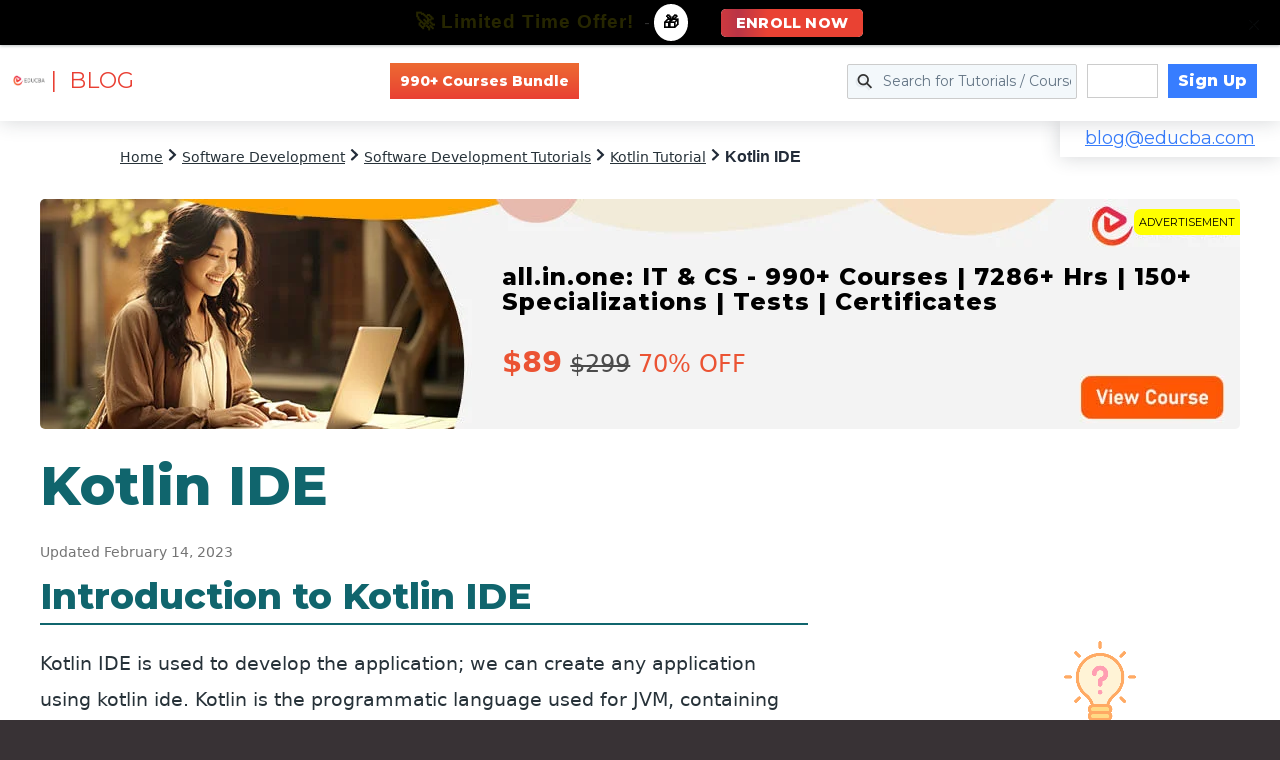

--- FILE ---
content_type: text/html; charset=utf-8
request_url: https://www.google.com/recaptcha/api2/aframe
body_size: 183
content:
<!DOCTYPE HTML><html><head><meta http-equiv="content-type" content="text/html; charset=UTF-8"></head><body><script nonce="Juhw-N6NPBhjFtT_RynQIA">/** Anti-fraud and anti-abuse applications only. See google.com/recaptcha */ try{var clients={'sodar':'https://pagead2.googlesyndication.com/pagead/sodar?'};window.addEventListener("message",function(a){try{if(a.source===window.parent){var b=JSON.parse(a.data);var c=clients[b['id']];if(c){var d=document.createElement('img');d.src=c+b['params']+'&rc='+(localStorage.getItem("rc::a")?sessionStorage.getItem("rc::b"):"");window.document.body.appendChild(d);sessionStorage.setItem("rc::e",parseInt(sessionStorage.getItem("rc::e")||0)+1);localStorage.setItem("rc::h",'1769100602639');}}}catch(b){}});window.parent.postMessage("_grecaptcha_ready", "*");}catch(b){}</script></body></html>